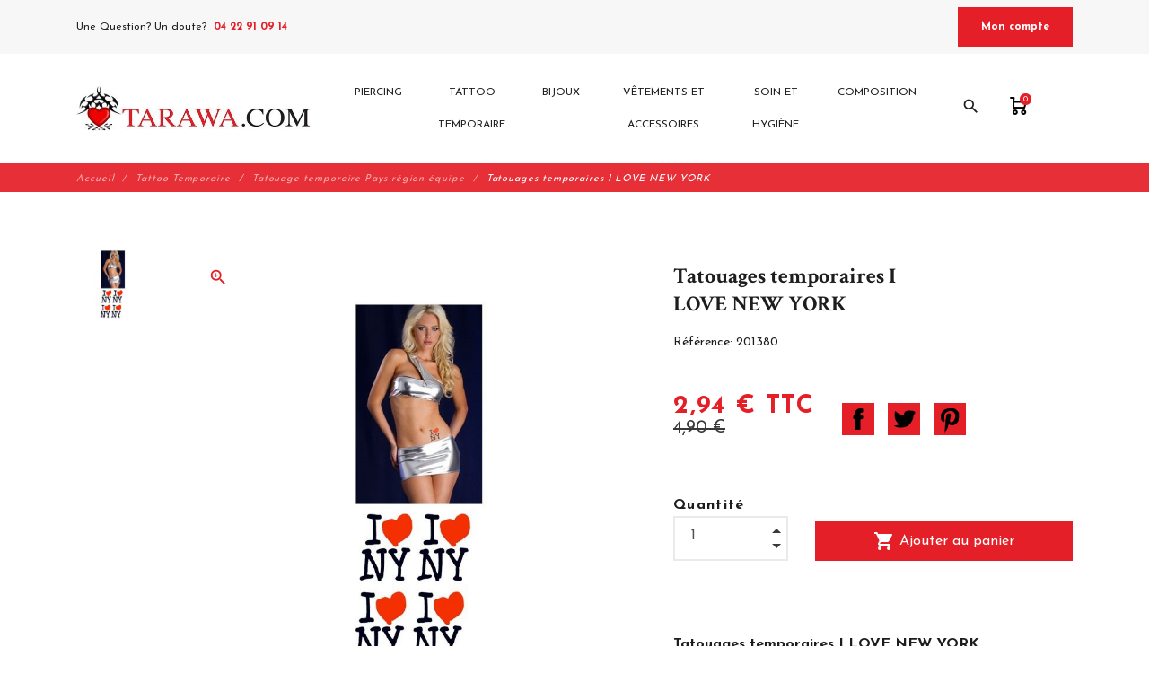

--- FILE ---
content_type: text/html; charset=utf-8
request_url: https://www.tarawa.com/tatouage-temporaire-pays-region-equipe/1832-tatouages-temporaires-i-love-new-york.html
body_size: 17168
content:
<!DOCTYPE html>
<html lang="fr">

    <head>
        <meta charset="utf-8">
        <meta name="viewport" content="width=device-width, initial-scale=1, shrink-to-fit=no">
        
            
    <meta charset="utf-8">


    <meta http-equiv="x-ua-compatible" content="ie=edge">



                <link rel="canonical" href="https://www.tarawa.com/tatouage-temporaire-pays-region-equipe/1832-tatouages-temporaires-i-love-new-york.html">
    
    <title>Tatouages temporaires I LOVE NEW YORK</title>
<script data-keepinline="true">
/* datalayer */
dataLayer = [];
dataLayer.push({"pageCategory":"product","ecommerce":{"currencyCode":"EUR","detail":{"products":[{"name":"Tatouages temporaires I LOVE NEW YORK","id":"1832","price":"2.94","category":"Tatouage temporaire Pays region equipe","price_tax_exc":"2.45"}]}},"userLogged":0,"google_tag_params":{"ecomm_pagetype":"product","ecomm_prodid":"1832","ecomm_totalvalue":2.94,"ecomm_category":"Tatouage temporaire Pays region equipe","ecomm_totalvalue_tax_exc":2.45}});
/* call to GTM Tag */
(function(w,d,s,l,i){w[l]=w[l]||[];w[l].push({'gtm.start':
new Date().getTime(),event:'gtm.js'});var f=d.getElementsByTagName(s)[0],
j=d.createElement(s),dl=l!='dataLayer'?'&l='+l:'';j.async=true;j.src=
'https://www.googletagmanager.com/gtm.js?id='+i+dl;f.parentNode.insertBefore(j,f);
})(window,document,'script','dataLayer','GTM-K3WJHR7');

/* async call to avoid cache system for dynamic data */
dataLayer.push({
  'event': 'datalayer_ready'
});
</script>
    
        
    
    <meta name="description" content="Tatouages temporaires I LOVE NEW YORK.
Planche Modele Tattoo de 14cm * 10.5cm.  .
 ">
    <meta name="keywords" content="">
            
            



    <meta property="og:title" content="Tatouages temporaires I LOVE NEW YORK" />
    <meta property="og:description" content="Tatouages temporaires I LOVE NEW YORK.
Planche Modele Tattoo de 14cm * 10.5cm.  .
 " />
    <meta property="og:url" content="https://www.tarawa.com/tatouage-temporaire-pays-region-equipe/1832-tatouages-temporaires-i-love-new-york.html" />
    <meta property="og:site_name" content="Tarawa.com" />
    
    <meta property="og:type" content="product">
    <meta property="og:image" content="https://www.tarawa.com/11928-large_default/tatouages-temporaires-i-love-new-york.jpg">
    <meta property="product:pretax_price:amount" content="2.449999">
    <meta property="product:pretax_price:currency" content="EUR">
    <meta property="product:price:amount" content="2.94">
    <meta property="product:price:currency" content="EUR">
    


    <meta name="viewport" content="width=device-width, initial-scale=1">



    <link rel="icon" type="image/vnd.microsoft.icon" href="https://www.tarawa.com/img/favicon.ico?1633357222">
    <link rel="shortcut icon" type="image/x-icon" href="https://www.tarawa.com/img/favicon.ico?1633357222">



        <link rel="stylesheet" href="https://www.tarawa.com/themes/fashionseo/assets/cache/theme-2424c278.css" type="text/css" media="all">




    

    <script type="text/javascript">
                    var hiRecaptchaSettings = {"psv":1.7,"siteKey":"6LcedeUUAAAAAMzAtIkS4Vzn_c5lFVPyzRYKO-Tl","theme":"light","size":"normal","version":2,"contact":false,"contactPosition":"bottomright","contactFormSelector":".contact-form form","contactFormPlaceholder":".contact-form .form-fields","contactFormButtonSelector":"[name=\"submitMessage\"]","registration":false,"registrationPosition":"bottomright","registrationFormSelector":"#customer-form","registrationFormButtonSelector":"[data-link-action=\"save-customer\"], [data-link-action=\"register-new-customer\"]","newsletter":true,"newsletterPosition":"bottomright","newsletterFormSelector":".block_newsletter form","newsletterFormPlaceholder":".block_newsletter form > div > div:first","newsletterFormButtonSelector":"[name=\"submitNewsletter\"]","login":false,"loginPosition":"bottomright","loginFormSelector":"#login-form","loginFormPlaceholder":"#login-form > div .forgot-password","loginFormButtonSelector":"#submit-login","passwordReset":false,"passwordResetPosition":"bottomright","passwordResetFormSelector":".forgotten-password","passwordResetFormPlaceholder":".forgotten-password .form-fields","passwordResetFormButtonSelector":".forgotten-password button[name=\"submit\"]","mailAlert":false,"mailAlertPosition":"bottomright","productComment":false,"productCommentPosition":"bottomright","validationUrl":"https:\/\/www.tarawa.com\/module\/hirecaptcha\/validate","verifictionUrl":"https:\/\/www.tarawa.com\/module\/hirecaptcha\/verification","key":"d49ac14c701100d4dbcaaeae20bd962b"};
                    var prestashop = {"cart":{"products":[],"totals":{"total":{"type":"total","label":"Total","amount":0,"value":"0,00\u00a0\u20ac"},"total_including_tax":{"type":"total","label":"Total TTC","amount":0,"value":"0,00\u00a0\u20ac"},"total_excluding_tax":{"type":"total","label":"Total HT :","amount":0,"value":"0,00\u00a0\u20ac"}},"subtotals":{"products":{"type":"products","label":"Sous-total","amount":0,"value":"0,00\u00a0\u20ac"},"discounts":null,"shipping":{"type":"shipping","label":"Livraison","amount":0,"value":""},"tax":null},"products_count":0,"summary_string":"0 articles","vouchers":{"allowed":1,"added":[]},"discounts":[],"minimalPurchase":0,"minimalPurchaseRequired":""},"currency":{"name":"Euro","iso_code":"EUR","iso_code_num":"978","sign":"\u20ac"},"customer":{"lastname":null,"firstname":null,"email":null,"birthday":null,"newsletter":null,"newsletter_date_add":null,"optin":null,"website":null,"company":null,"siret":null,"ape":null,"is_logged":false,"gender":{"type":null,"name":null},"addresses":[]},"language":{"name":"Fran\u00e7ais (French)","iso_code":"fr","locale":"fr-FR","language_code":"fr","is_rtl":"0","date_format_lite":"d\/m\/Y","date_format_full":"d\/m\/Y H:i:s","id":1},"page":{"title":"","canonical":null,"meta":{"title":"Tatouages temporaires I LOVE NEW YORK","description":"Tatouages temporaires I LOVE NEW YORK.\nPlanche Modele\u00a0Tattoo\u00a0de 14cm *\u00a010.5cm.\u00a0 .\n ","keywords":"","robots":"index"},"page_name":"product","body_classes":{"lang-fr":true,"lang-rtl":false,"country-FR":true,"currency-EUR":true,"layout-full-width":true,"page-product":true,"tax-display-enabled":true,"product-id-1832":true,"product-Tatouages temporaires I LOVE NEW YORK":true,"product-id-category-301":true,"product-id-manufacturer-0":true,"product-id-supplier-0":true,"product-available-for-order":true},"admin_notifications":[]},"shop":{"name":"Tarawa.com","logo":"https:\/\/www.tarawa.com\/img\/tarawa-piercing-logo-1633357140.jpg","stores_icon":"https:\/\/www.tarawa.com\/img\/logo_stores.png","favicon":"https:\/\/www.tarawa.com\/img\/favicon.ico"},"urls":{"base_url":"https:\/\/www.tarawa.com\/","current_url":"https:\/\/www.tarawa.com\/tatouage-temporaire-pays-region-equipe\/1832-tatouages-temporaires-i-love-new-york.html","shop_domain_url":"https:\/\/www.tarawa.com","img_ps_url":"https:\/\/www.tarawa.com\/img\/","img_cat_url":"https:\/\/www.tarawa.com\/img\/c\/","img_lang_url":"https:\/\/www.tarawa.com\/img\/l\/","img_prod_url":"https:\/\/www.tarawa.com\/img\/p\/","img_manu_url":"https:\/\/www.tarawa.com\/img\/m\/","img_sup_url":"https:\/\/www.tarawa.com\/img\/su\/","img_ship_url":"https:\/\/www.tarawa.com\/img\/s\/","img_store_url":"https:\/\/www.tarawa.com\/img\/st\/","img_col_url":"https:\/\/www.tarawa.com\/img\/co\/","img_url":"https:\/\/www.tarawa.com\/themes\/fashionseo\/assets\/img\/","css_url":"https:\/\/www.tarawa.com\/themes\/fashionseo\/assets\/css\/","js_url":"https:\/\/www.tarawa.com\/themes\/fashionseo\/assets\/js\/","pic_url":"https:\/\/www.tarawa.com\/upload\/","pages":{"address":"https:\/\/www.tarawa.com\/adresse","addresses":"https:\/\/www.tarawa.com\/adresses","authentication":"https:\/\/www.tarawa.com\/connexion","cart":"https:\/\/www.tarawa.com\/panier","category":"https:\/\/www.tarawa.com\/index.php?controller=category","cms":"https:\/\/www.tarawa.com\/index.php?controller=cms","contact":"https:\/\/www.tarawa.com\/nous-contacter","discount":"https:\/\/www.tarawa.com\/reduction","guest_tracking":"https:\/\/www.tarawa.com\/suivi-commande-invite","history":"https:\/\/www.tarawa.com\/historique-commandes","identity":"https:\/\/www.tarawa.com\/identite","index":"https:\/\/www.tarawa.com\/","my_account":"https:\/\/www.tarawa.com\/mon-compte","order_confirmation":"https:\/\/www.tarawa.com\/confirmation-commande","order_detail":"https:\/\/www.tarawa.com\/index.php?controller=order-detail","order_follow":"https:\/\/www.tarawa.com\/suivi-commande","order":"https:\/\/www.tarawa.com\/commande","order_return":"https:\/\/www.tarawa.com\/index.php?controller=order-return","order_slip":"https:\/\/www.tarawa.com\/avoirs","pagenotfound":"https:\/\/www.tarawa.com\/page-introuvable","password":"https:\/\/www.tarawa.com\/recuperation-mot-de-passe","pdf_invoice":"https:\/\/www.tarawa.com\/index.php?controller=pdf-invoice","pdf_order_return":"https:\/\/www.tarawa.com\/index.php?controller=pdf-order-return","pdf_order_slip":"https:\/\/www.tarawa.com\/index.php?controller=pdf-order-slip","prices_drop":"https:\/\/www.tarawa.com\/promotions","product":"https:\/\/www.tarawa.com\/index.php?controller=product","search":"https:\/\/www.tarawa.com\/recherche","sitemap":"https:\/\/www.tarawa.com\/plan-site","stores":"https:\/\/www.tarawa.com\/magasins","supplier":"https:\/\/www.tarawa.com\/fournisseur","register":"https:\/\/www.tarawa.com\/connexion?create_account=1","order_login":"https:\/\/www.tarawa.com\/commande?login=1"},"alternative_langs":[],"theme_assets":"\/themes\/fashionseo\/assets\/","actions":{"logout":"https:\/\/www.tarawa.com\/?mylogout="},"no_picture_image":{"bySize":{"small_default":{"url":"https:\/\/www.tarawa.com\/img\/p\/fr-default-small_default.jpg","width":98,"height":98},"cart_default":{"url":"https:\/\/www.tarawa.com\/img\/p\/fr-default-cart_default.jpg","width":125,"height":125},"home_default":{"url":"https:\/\/www.tarawa.com\/img\/p\/fr-default-home_default.jpg","width":250,"height":250},"home_large":{"url":"https:\/\/www.tarawa.com\/img\/p\/fr-default-home_large.jpg","width":280,"height":280},"medium_default":{"url":"https:\/\/www.tarawa.com\/img\/p\/fr-default-medium_default.jpg","width":452,"height":452},"large_default":{"url":"https:\/\/www.tarawa.com\/img\/p\/fr-default-large_default.jpg","width":800,"height":800}},"small":{"url":"https:\/\/www.tarawa.com\/img\/p\/fr-default-small_default.jpg","width":98,"height":98},"medium":{"url":"https:\/\/www.tarawa.com\/img\/p\/fr-default-home_large.jpg","width":280,"height":280},"large":{"url":"https:\/\/www.tarawa.com\/img\/p\/fr-default-large_default.jpg","width":800,"height":800},"legend":""}},"configuration":{"display_taxes_label":true,"display_prices_tax_incl":true,"is_catalog":false,"show_prices":true,"opt_in":{"partner":false},"quantity_discount":{"type":"discount","label":"Remise sur prix unitaire"},"voucher_enabled":1,"return_enabled":1},"field_required":[],"breadcrumb":{"links":[{"title":"Accueil","url":"https:\/\/www.tarawa.com\/"},{"title":"Tattoo Temporaire","url":"https:\/\/www.tarawa.com\/4-tattoo-temporaire-de-qualite-made-in-france-duree-de-2-a-5-jours"},{"title":"Tatouage temporaire Pays r\u00e9gion \u00e9quipe","url":"https:\/\/www.tarawa.com\/301-tatouage-temporaire-pays-region-equipe"},{"title":"Tatouages temporaires I LOVE NEW YORK","url":"https:\/\/www.tarawa.com\/tatouage-temporaire-pays-region-equipe\/1832-tatouages-temporaires-i-love-new-york.html"}],"count":4},"link":{"protocol_link":"https:\/\/","protocol_content":"https:\/\/"},"time":1769428299,"static_token":"34ded3335b136cc99c9804c0adca0d6c","token":"d3bdae044e959b70a15334fb9e1cdd2c","debug":false};
                    var psemailsubscription_subscription = "https:\/\/www.tarawa.com\/module\/ps_emailsubscription\/subscription";
                    var seo_editor = {"labels":{"read_more":"Lire plus","read_less":"Lire moins"}};
            </script>



        <!-- https://fonts.gstatic.com is the font file origin -->
    <!-- It may not have the same origin as the CSS file (https://fonts.googleapis.com) -->
    <link rel="preconnect" href="https://fonts.gstatic.com" crossorigin />

    <!-- We use the full link to the CSS file in the rest of the tags -->
    <link rel="preload" as="style"
        href="https://fonts.googleapis.com/css2?family=Material+Icons&amp;family=Josefin+Sans:wght@100;200;300;400;500;600;700;800;900&amp;family=Crimson+Text:wght@100;200;300;400;500;600;700;800;900&display=swap" />

    <link rel="stylesheet"
        href="https://fonts.googleapis.com/css2?family=Material+Icons&amp;family=Josefin+Sans:wght@100;200;300;400;500;600;700;800;900&amp;family=Crimson+Text:wght@100;200;300;400;500;600;700;800;900&display=swap" media="print"
        onload="this.media='all'" />

    <noscript>
        <link rel="stylesheet"
            href="https://fonts.googleapis.com/css2?family=Material+Icons&amp;family=Josefin+Sans:wght@100;200;300;400;500;600;700;800;900&amp;family=Crimson+Text:wght@100;200;300;400;500;600;700;800;900&display=swap" />
    </noscript>

<script src="https://cdn.brevo.com/js/sdk-loader.js" async></script>
<script>
    window.Brevo = window.Brevo || [];
    Brevo.push([
        "init",
        {
            client_key: "4g9bxauzsa029kqayelo859r",
            email_id: "",
        },
    ]);
</script>

    <script src="https://www.google.com/recaptcha/api.js?onload=hirecaptchaOnloadCallback&render=explicit"
            async defer>
    </script>
<script type="text/javascript">
    
        var contactWidget;
        var authWidget;
        var newsletterWidget;
        var loginWidget;
        var passwordWidget;
        var mailalertWidget;
        var productcommentWidget;
        var hirecaptchaOnloadCallback = function() {
            if(hiRecaptchaSettings.contact) {
                var contactCaptchaCounter = 0;
                var contactCaptchaInterval = setInterval(function() {
                    contactCaptchaCounter++;
                    if ($('#hi_recaptcha_contact').length > 0) {
                        clearInterval(contactCaptchaInterval);

                        contactWidget = grecaptcha.render('hi_recaptcha_contact', {
                            sitekey: hiRecaptchaSettings.siteKey,
                            theme: hiRecaptchaSettings.theme,
                            size: hiRecaptchaSettings.size,
                            callback: hiRecaptcha.onSubmitContact,
                            badge: hiRecaptchaSettings.contactPosition
                        });
                    } else if (contactCaptchaCounter >= 20) {
                        // stop the loop after 20 attempts
                        clearInterval(contactCaptchaInterval);
                    }
                }, 200);
            }
            if (hiRecaptchaSettings.registration) {
                var authCaptchaCounter = 0;
                var authCaptchaInterval = setInterval(function() {
                    authCaptchaCounter++;
                    if ($('#hi_recaptcha_auth').length > 0) {
                        clearInterval(authCaptchaInterval);

                        authWidget = grecaptcha.render('hi_recaptcha_auth', {
                            sitekey: hiRecaptchaSettings.siteKey,
                            theme: hiRecaptchaSettings.theme,
                            size: hiRecaptchaSettings.size,
                            callback: hiRecaptcha.onSubmitRegistration,
                            badge: hiRecaptchaSettings.registrationPosition
                        });
                    } else if (authCaptchaInterval >= 20) {
                        // stop the loop after 20 attempts
                        clearInterval(authCaptchaInterval);
                    }
                }, 200);
            }
            if (hiRecaptchaSettings.newsletter) {
                var newsletterCaptchaCounter = 0;
                var newsletterCaptchaInterval = setInterval(function() {
                    newsletterCaptchaCounter++;

                    if ($('#hi_recaptcha_newsletter').length > 0) {
                        clearInterval(newsletterCaptchaInterval);

                        newsletterWidget = grecaptcha.render('hi_recaptcha_newsletter', {
                            sitekey: hiRecaptchaSettings.siteKey,
                            theme: hiRecaptchaSettings.theme,
                            size: hiRecaptchaSettings.size,
                            callback: hiRecaptcha.onSubmitNewsletter,
                            badge: hiRecaptchaSettings.newsletterPosition
                        });
                    } else if (newsletterCaptchaCounter >= 20) {
                        clearInterval(newsletterCaptchaInterval);
                    }
                }, 200);
            }
            if (hiRecaptchaSettings.login) {
                var loginCaptchaCounter = 0;
                var loginCaptchaInterval = setInterval(function() {
                    loginCaptchaCounter++;

                    if ($('#authentication #hi_recaptcha_login').length > 0) {
                        clearInterval(loginCaptchaInterval);

                        loginWidget = grecaptcha.render('hi_recaptcha_login', {
                            sitekey: hiRecaptchaSettings.siteKey,
                            theme: hiRecaptchaSettings.theme,
                            size: hiRecaptchaSettings.size,
                            callback: hiRecaptcha.onSubmitLogin,
                            badge: hiRecaptchaSettings.loginPosition
                        });
                    } else if (loginCaptchaCounter >= 20) {
                        clearInterval(loginCaptchaInterval);
                    }
                }, 200);
            }
            if (hiRecaptchaSettings.passwordReset) {
                var passwordCaptchaCounter = 0;
                var passwordCaptchaInterval = setInterval(function() {
                    passwordCaptchaCounter++;

                    if ($('#password #hi_recaptcha_password').length > 0) {
                        clearInterval(passwordCaptchaInterval);

                        passwordWidget = grecaptcha.render('hi_recaptcha_password', {
                            sitekey: hiRecaptchaSettings.siteKey,
                            theme: hiRecaptchaSettings.theme,
                            size: hiRecaptchaSettings.size,
                            callback: hiRecaptcha.onSubmitPassword,
                            badge: hiRecaptchaSettings.passwordResetPosition
                        });
                    } else if (passwordCaptchaCounter >= 20) {
                        clearInterval(passwordCaptchaInterval);
                    }
                }, 200);
                
            }
            if (hiRecaptchaSettings.mailAlert) {
                var mailalertCaptchaCounter = 0;
                var mailalertCaptchaInterval = setInterval(function() {
                    mailalertCaptchaCounter++;

                    if (($('.js-mailalert').length > 0 || $('#mailalert_link').length > 0) && $('#hi_recaptcha_mailalert').length > 0) {
                        clearInterval(mailalertCaptchaInterval);

                        if (hiRecaptchaSettings.version == 2 && hiRecaptchaSettings.size == 'invisible') {
                            mailalertWidget = grecaptcha.render('hi_recaptcha_mailalert', {
                                sitekey: hiRecaptchaSettings.siteKey,
                                theme: hiRecaptchaSettings.theme,
                                size: hiRecaptchaSettings.size,
                                callback: validateMailAlertForm,
                                badge: hiRecaptchaSettings.mailAlertPosition
                            });
                        } else {
                            mailalertWidget = grecaptcha.render('hi_recaptcha_mailalert', {
                                sitekey: hiRecaptchaSettings.siteKey,
                                theme: hiRecaptchaSettings.theme,
                                size: hiRecaptchaSettings.size,
                                badge: hiRecaptchaSettings.mailAlertPosition
                            });
                        }
                    } else if (mailalertCaptchaCounter >= 20) {
                        clearInterval(mailalertCaptchaInterval);
                    }
                }, 200);
            }
            if (hiRecaptchaSettings.productComment) {
                var commentCaptchaCounter = 0;
                var commentCaptchaInterval = setInterval(function() {
                    commentCaptchaCounter++;

                    if ($('#post-product-comment-form').length > 0 || $('#id_new_comment_form').length > 0) {
                        clearInterval(commentCaptchaInterval);

                        if (hiRecaptchaSettings.version == 2 && hiRecaptchaSettings.size == 'invisible') {
                            productcommentWidget = grecaptcha.render('hi_recaptcha_productcomment', {
                                sitekey: hiRecaptchaSettings.siteKey,
                                theme: hiRecaptchaSettings.theme,
                                size: hiRecaptchaSettings.size,
                                callback: validateProductcommentForm,
                                badge: hiRecaptchaSettings.productCommentPosition
                            });
                        } else {
                            productcommentWidget = grecaptcha.render('hi_recaptcha_productcomment', {
                                sitekey: hiRecaptchaSettings.siteKey,
                                theme: hiRecaptchaSettings.theme,
                                size: hiRecaptchaSettings.size,
                                badge: hiRecaptchaSettings.productCommentPosition
                            });
                        }
                    } else if (commentCaptchaCounter >= 20) {
                        clearInterval(commentCaptchaInterval);
                    }
                }, 200);
            }

            // init custom reCAPTCHA'
            grecaptcha.ready(function() {
                var $customReCaptchas = $('.hi-recaptcha-custom');
                if ($customReCaptchas.length > 0) {
                    $customReCaptchas.each(function(){
                        let $id = $(this).attr('id');
                        let idForm = $(this).attr('data-id-form');

                        window[idForm] = grecaptcha.render($id, {
                            sitekey: hiRecaptchaSettings.siteKey,
                            theme: hiRecaptchaSettings.theme,
                            size: hiRecaptchaSettings.size,
                            callback: hiRecaptcha.validateCustomForm(idForm),
                        });
                    });
                }
            });
        };

        var hirecaptchaOnloadCallback3 = function() {
            if(hiRecaptchaSettings.contact) {
                var contactCaptchaCounter = 0;
                var contactCaptchaInterval = setInterval(function() {
                    contactCaptchaCounter++;

                    if ($('#hi_recaptcha_contact').length > 0) {
                        clearInterval(contactCaptchaInterval);

                        contactWidget = grecaptcha.render('hi_recaptcha_contact', {
                            sitekey: hiRecaptchaSettings.siteKey,
                            theme: hiRecaptchaSettings.theme,
                            size: 'invisible',
                            badge: hiRecaptchaSettings.contactPosition
                        });
                    } else if (contactCaptchaCounter >= 20) {
                        clearInterval(contactCaptchaInterval);
                    }
                }, 200);
            }
            if (hiRecaptchaSettings.registration) {
                var authCaptchaCounter = 0;
                var authCaptchaInterval = setInterval(function() {
                    authCaptchaCounter++;

                    if ($('#hi_recaptcha_auth').length > 0) {
                        clearInterval(authCaptchaInterval);

                        authWidget = grecaptcha.render('hi_recaptcha_auth', {
                            sitekey: hiRecaptchaSettings.siteKey,
                            theme: hiRecaptchaSettings.theme,
                            size: 'invisible',
                            badge: hiRecaptchaSettings.registrationPosition
                        });
                    } else if (authCaptchaCounter >= 20) {
                        clearInterval(authCaptchaInterval);
                    }
                }, 200);
            }
            if (hiRecaptchaSettings.newsletter) {
                var newsletterCaptchaCounter = 0;
                var newsletterCaptchaInterval = setInterval(function() {
                    newsletterCaptchaCounter++;

                    if ($('#hi_recaptcha_newsletter').length > 0) {
                        clearInterval(newsletterCaptchaInterval);

                        newsletterWidget = grecaptcha.render('hi_recaptcha_newsletter', {
                            sitekey: hiRecaptchaSettings.siteKey,
                            theme: hiRecaptchaSettings.theme,
                            size: 'invisible',
                            badge: hiRecaptchaSettings.newsletterPosition
                        });
                    } else if (newsletterCaptchaCounter >= 20) {
                        clearInterval(newsletterCaptchaInterval);
                    }
                }, 200);
            }
            if (hiRecaptchaSettings.login) {
                var loginCaptchaCounter = 0;
                var loginCaptchaInterval = setInterval(function() {
                    loginCaptchaCounter++;

                    if ($('#authentication #hi_recaptcha_login').length > 0) {
                        clearInterval(loginCaptchaInterval);

                        loginWidget = grecaptcha.render('hi_recaptcha_login', {
                            sitekey: hiRecaptchaSettings.siteKey,
                            theme: hiRecaptchaSettings.theme,
                            size: 'invisible',
                            badge: hiRecaptchaSettings.loginPosition
                        });
                    } else if (loginCaptchaCounter >= 20) {
                        clearInterval(loginCaptchaInterval);
                    }
                }, 200);
            }
            if (hiRecaptchaSettings.passwordReset) {
                var passwordCaptchaCounter = 0;
                var passwordCaptchaInterval = setInterval(function() {
                    passwordCaptchaCounter++;

                    if ($('#password #hi_recaptcha_password').length > 0) {
                        clearInterval(passwordCaptchaInterval);

                        passwordWidget = grecaptcha.render('hi_recaptcha_password', {
                            sitekey: hiRecaptchaSettings.siteKey,
                            theme: hiRecaptchaSettings.theme,
                            size: 'invisible',
                            badge: hiRecaptchaSettings.passwordResetPosition
                        });
                    } else if (passwordCaptchaCounter >= 20) {
                        clearInterval(passwordCaptchaInterval);
                    }
                }, 200);
            }
            if (hiRecaptchaSettings.mailAlert) {
                var mailalertCaptchaCounter = 0;
                var mailalertCaptchaInterval = setInterval(function() {
                    mailalertCaptchaCounter++;

                    if ($('.js-mailalert').length > 0 || $('#mailalert_link').length > 0) {
                        clearInterval(mailalertCaptchaInterval);

                        mailalertWidget = grecaptcha.render('hi_recaptcha_mailalert', {
                            sitekey: hiRecaptchaSettings.siteKey,
                            theme: hiRecaptchaSettings.theme,
                            size: 'invisible',
                            badge: hiRecaptchaSettings.mailAlertPosition
                        });
                    } else if (mailalertCaptchaCounter >= 20) {
                        clearInterval(mailalertCaptchaInterval);
                    }
                }, 200);
            }
            if (hiRecaptchaSettings.productComment) {
                var commentCaptchaCounter = 0;
                var commentCaptchaInterval = setInterval(function() {
                    commentCaptchaCounter++;

                    if ($('#post-product-comment-form').length > 0 || $('#id_new_comment_form').length > 0) {
                        clearInterval(commentCaptchaInterval);

                        productcommentWidget = grecaptcha.render('hi_recaptcha_productcomment', {
                            sitekey: hiRecaptchaSettings.siteKey,
                            theme: hiRecaptchaSettings.theme,
                            size: 'invisible',
                            badge: hiRecaptchaSettings.productCommentPosition
                        });
                    } else if (commentCaptchaCounter >= 200) {
                        clearInterval(commentCaptchaInterval);
                    }
                }, 200);
            }
        };
    
</script>
<script>
    var pluginData = pluginData ? pluginData : { };
    pluginData['lp'] = pluginData['lp'] ? pluginData['lp'] : { };
    pluginData['lp'].translation = {
        error: {
                carrierNotFound: "Impossible de trouver le transporteur",
                couldNotSelectPoint: "Erreur lors de la sélection du transporteur"
        },
        text: {
                chooseParcelPoint: "Choisir ce point de retrait",
                closeMap: "Fermer la carte",
                closedLabel: "Fermé      ",
        },
        distance: "à %s km",
    }
    pluginData['lp'].mapLogoImageUrl = "https://resource.boxtal.com/images/boxtal-maps.svg";
    pluginData['lp'].mapLogoHrefUrl = "https://www.boxtal.com";
    pluginData['lp'].ajaxUrl = "https://www.tarawa.com/module/laposteproexpeditions/ajax";
    pluginData['lp'].token = "34ded3335b136cc99c9804c0adca0d6c";
</script>





    
        <!-- Global site tag (gtag.js) - Google Analytics -->
        <link rel="preconnect" href="https://www.googletagmanager.com" crossorigin />
        <script async src="https://www.googletagmanager.com/gtag/js?id=G-HKK2V50KE7">
        </script>
        <script>
            window.dataLayer = window.dataLayer || [];
            function gtag(){dataLayer.push(arguments);}
            gtag('js', new Date());
            gtag('config', "G-HKK2V50KE7");
        </script>
    

    
        <!-- Facebook Pixel Code -->
        <link rel="preconnect" href="https://connect.facebook.net" crossorigin />
        <script>
        !function(f,b,e,v,n,t,s)
        {if(f.fbq)return;n=f.fbq=function(){n.callMethod?
        n.callMethod.apply(n,arguments):n.queue.push(arguments)};
        if(!f._fbq)f._fbq=n;n.push=n;n.loaded=!0;n.version='2.0';
        n.queue=[];t=b.createElement(e);t.async=!0;
        t.src=v;s=b.getElementsByTagName(e)[0];
        s.parentNode.insertBefore(t,s)}(window, document,'script',
        'https://connect.facebook.net/en_US/fbevents.js');
        fbq('init', "808048186673655");
        fbq('track', 'PageView');
        </script>
        <noscript><img height="1" width="1" style="display:none"
                src="https://www.facebook.com/tr?id=808048186673655&ev=PageView&noscript=1" /></noscript>
        <!-- End Facebook Pixel Code -->
    
    <meta name="google-site-verification" content="DdfDkBzfLftXdTk9enAtkMslCAEZR8xXuAfGyh7SLGQ" />
        
    </head>

    <body id="product" class="lang-fr country-fr currency-eur layout-full-width page-product tax-display-enabled product-id-1832 product-tatouages-temporaires-i-love-new-york product-id-category-301 product-id-manufacturer-0 product-id-supplier-0 product-available-for-order">
        
            <!-- Google Tag Manager (noscript) -->
<noscript><iframe src="https://www.googletagmanager.com/ns.html?id=GTM-K3WJHR7&nojscript=true"
height="0" width="0" style="display:none;visibility:hidden"></iframe></noscript>
<!-- End Google Tag Manager (noscript) -->
        
        <header id="header">
            
                

    <div class="header-banner">
        
    </div>



    <div class="kl-head-top kl-no-mobile ">
        <nav class="navbar navbar-light kl-topbar">
            <div class="container">
                <ul class="kl-contact-top mr-auto">
                    <li>
                                                    Une Question? Un doute?
                                            </li>
                                            <li class="ml-1">
                            <span class="kl-tel-top-header">
                                <a href="tel:04 22 91 09 14">04 22 91 09 14</a>
                            </span>
                        </li>
                                    </ul>

                <ul class="kl-translate-top ml-auto">
                    
<li>
            <span data-obf="aHR0cHM6Ly93d3cudGFyYXdhLmNvbS9tb24tY29tcHRl" title="Déconnexion"
            class="kl-btn-compte hvr-shutter-out-horizontal">Mon compte</span>
    </li>

                </ul>
            </div>
        </nav>
    </div>



    <nav class="navbar navbar-expand-lg navbar-light kl-nav-menu sticky_menu">
        <div class="container">
            <a class="navbar-brand" href="https://www.tarawa.com/" aria-label="Tarawa.com">
                                    <img src="https://www.tarawa.com/modules/seoprestathemeditor/views/img/logo/1/tarawa-logo-1487596664.jpg" alt="Tarawa.com" class="d-none d-md d-xl-block"
                        loading="lazy" height="50">
                            </a>

            <div class="col row">
                <div class="col-md-10">
                    <script>
    var current_page = "product";
</script>
<!-- Mobile Header -->
<div class="wsmobileheader clearfix">
    <a id="wsnavtoggle" class="wsanimated-arrow"><span></span></a>
    <div class="mobile-logo-container">
        <a href="https://www.tarawa.com/" aria-label="Tarawa.com">
                            <img src="https://www.tarawa.com/modules/seoprestathemeditor/views/img/logo/1/tarawa-logo-1487596664.jpg" height="50" alt="Tarawa.com" loading="lazy" />
                    </a>
    </div>
    <div class="wssearch clearfix">
        <i class="material-icons">search</i>
        <div class="wssearchform clearfix">
            <form method="get" action="//www.tarawa.com/recherche">
                <input type="hidden" id="searchInput" name="controller" value="search">
                <input type="search" name="s" value=""
                    placeholder="Rechercher"
                    aria-label="Rechercher">
            </form>
        </div>
    </div>
</div>

<div class="headerfull">
    <div class="wsmain clearfix">
        <nav class="wsmenu clearfix">
            <ul class="wsmenu-list">
                                                                                        

    <li aria-haspopup="true"><a target="_self" href="https://www.tarawa.com/3-piercing" class="navtext"><span></span>
            <span>Piercing</span></a>
    
                                
            <ul class="sub-menu">
                            

    <li aria-haspopup="true">
                    <span class="obs" target="_self" data-obf="aHR0cHM6Ly93d3cudGFyYXdhLmNvbS85LXBpZXJjaW5nLW5vbWJyaWw="> Piercing Nombril </span>
            
                                
                
</li>


<!-- Closing -->
                            

    <li aria-haspopup="true">
                    <span class="obs" target="_self" data-obf="aHR0cHM6Ly93d3cudGFyYXdhLmNvbS8xMy1waWVyY2luZy1sZXZyZS1sYWJyZXQ="> Piercing Lèvre / Labret </span>
            
                                
                
</li>


<!-- Closing -->
                            

    <li aria-haspopup="true">
                    <span class="obs" target="_self" data-obf="aHR0cHM6Ly93d3cudGFyYXdhLmNvbS8xMC1waWVyY2luZy1vcmVpbGxlcy10cmFndXMtaW5kdXN0cmllbC1jYXJ0aWxhZ2U="> Piercing Oreilles </span>
            
                                
                
</li>


<!-- Closing -->
                            

    <li aria-haspopup="true">
                    <span class="obs" target="_self" data-obf="aHR0cHM6Ly93d3cudGFyYXdhLmNvbS8zMS10dW5uZWxzLXBsdWdzLWV4cGFuZGVycw=="> Tunnels / Plugs / Expanders </span>
            
                                
                
</li>


<!-- Closing -->
                            

    <li aria-haspopup="true">
                    <span class="obs" target="_self" data-obf="aHR0cHM6Ly93d3cudGFyYXdhLmNvbS8xMS1waWVyY2luZy1hcmNhZGU="> Piercing Arcade </span>
            
                                
                
</li>


<!-- Closing -->
                            

    <li aria-haspopup="true">
                    <span class="obs" target="_self" data-obf="aHR0cHM6Ly93d3cudGFyYXdhLmNvbS8xMi1waWVyY2luZy1uZXo="> Piercing nez </span>
            
                                
                
</li>


<!-- Closing -->
                            

    <li aria-haspopup="true">
                    <span class="obs" target="_self" data-obf="aHR0cHM6Ly93d3cudGFyYXdhLmNvbS8xNC1waWVyY2luZy1sYW5ndWU="> Piercing Langue </span>
            
                                
                
</li>


<!-- Closing -->
                            

    <li aria-haspopup="true">
                    <span class="obs" target="_self" data-obf="aHR0cHM6Ly93d3cudGFyYXdhLmNvbS8xNS1waWVyY2luZy10ZXRvbg=="> Piercing Teton </span>
            
                                
                
</li>


<!-- Closing -->
                            

    <li aria-haspopup="true">
                    <span class="obs" target="_self" data-obf="aHR0cHM6Ly93d3cudGFyYXdhLmNvbS8xNi1waWVyY2luZy1pbnRpbWUtZ2VuaXRhbA=="> Piercing Intime génital </span>
            
                                
                
</li>


<!-- Closing -->
                            

    <li aria-haspopup="true">
                    <span class="obs" target="_self" data-obf="aHR0cHM6Ly93d3cudGFyYXdhLmNvbS8yMC1mYXV4LXBpZXJjaW5n"> Faux Piercing </span>
            
                                
                
</li>


<!-- Closing -->
                            

    <li aria-haspopup="true">
                    <span class="obs" target="_self" data-obf="aHR0cHM6Ly93d3cudGFyYXdhLmNvbS8xNy1waWVyY2luZy1taWNyb2Rlcm1hbC1pbXBsYW50LXN1cmZhY2U="> Microdermal </span>
            
                                
                
</li>


<!-- Closing -->
                            

    <li aria-haspopup="true">
                    <span class="obs" target="_self" data-obf="aHR0cHM6Ly93d3cudGFyYXdhLmNvbS8xOC1hY2Nlc3NvaXJlcy1waWVyY2luZy1iaWxsZS1iYXJyZQ=="> Accessoires piercing </span>
            
                                
                
</li>


<!-- Closing -->
                            

    <li aria-haspopup="true">
                    <span class="obs" target="_self" data-obf="aHR0cHM6Ly93d3cudGFyYXdhLmNvbS8xOS1hbm5lYXV4LXNwaXJhbGUtZGUtcGllcmNpbmc="> anneaux spirale de piercing </span>
            
                                
                
</li>


<!-- Closing -->
                    </ul>
    
</li>


<!-- Closing -->
                                                                                                

    <li aria-haspopup="true"><a target="_self" href="https://www.tarawa.com/4-tattoo-temporaire-de-qualite-made-in-france-duree-de-2-a-5-jours" class="navtext"><span></span>
            <span>Tattoo Temporaire</span></a>
    
                                
                
</li>


<!-- Closing -->
                                                                                                

    <li aria-haspopup="true"><a target="_self" href="https://www.tarawa.com/6-bijoux" class="navtext"><span></span>
            <span>Bijoux</span></a>
    
                                
            <ul class="sub-menu">
                            

    <li aria-haspopup="true">
                    <span class="obs" target="_self" data-obf="aHR0cHM6Ly93d3cudGFyYXdhLmNvbS82My1iYWd1ZXM="> Bagues </span>
            
                                
                
</li>


<!-- Closing -->
                            

    <li aria-haspopup="true">
                    <span class="obs" target="_self" data-obf="aHR0cHM6Ly93d3cudGFyYXdhLmNvbS81MTQtYmFndWVzLWQtb3JlaWxsZXM="> Bagues d&#039;oreilles </span>
            
                                
                
</li>


<!-- Closing -->
                            

    <li aria-haspopup="true">
                    <span class="obs" target="_self" data-obf="aHR0cHM6Ly93d3cudGFyYXdhLmNvbS80Ny1ib3VjbGVzLWQtb3JlaWxsZXM="> Boucles d&#039;oreilles </span>
            
                                
                
</li>


<!-- Closing -->
                            

    <li aria-haspopup="true">
                    <span class="obs" target="_self" data-obf="aHR0cHM6Ly93d3cudGFyYXdhLmNvbS8xMDItYnJhY2VsZXRz"> Bracelets </span>
            
                                
                
</li>


<!-- Closing -->
                            

    <li aria-haspopup="true">
                    <span class="obs" target="_self" data-obf="aHR0cHM6Ly93d3cudGFyYXdhLmNvbS81MDEtY2hhaW5lcy1kZS1jaGV2aWxsZXM="> Chaines de chevilles </span>
            
                                
                
</li>


<!-- Closing -->
                            

    <li aria-haspopup="true">
                    <span class="obs" target="_self" data-obf="aHR0cHM6Ly93d3cudGFyYXdhLmNvbS8xMDktY2hhaW5lcy1kZS10YWlsbGU="> Chaines de taille </span>
            
                                
                
</li>


<!-- Closing -->
                            

    <li aria-haspopup="true">
                    <span class="obs" target="_self" data-obf="aHR0cHM6Ly93d3cudGFyYXdhLmNvbS8xMDUtY29sbGllcnMtaW5veHlkYWJsZS1ob21tZS1mZW1tZQ=="> Colliers </span>
            
                                
                
</li>


<!-- Closing -->
                            

    <li aria-haspopup="true">
                    <span class="obs" target="_self" data-obf="aHR0cHM6Ly93d3cudGFyYXdhLmNvbS82OC1wZW5kZW50aWZz"> Pendentifs </span>
            
                                
                
</li>


<!-- Closing -->
                    </ul>
    
</li>


<!-- Closing -->
                                                                                                

    <li aria-haspopup="true"><a target="_self" href="https://www.tarawa.com/7-vetements-et-accessoires" class="navtext"><span></span>
            <span>Vêtements et accessoires</span></a>
    
                                
                
</li>


<!-- Closing -->
                                                                                                

    <li aria-haspopup="true"><a target="_self" href="https://www.tarawa.com/371-soin-et-hygiene" class="navtext"><span></span>
            <span>Soin et hygiène</span></a>
    
                                
                
</li>


<!-- Closing -->
                                                                                                

    <li aria-haspopup="true"><a target="_self" href="https://www.tarawa.com/520-composition" class="navtext"><span></span>
            <span>Composition</span></a>
    
                                
            <ul class="sub-menu">
                            

    <li aria-haspopup="true">
                    <span class="obs" target="_self" data-obf="aHR0cHM6Ly93d3cudGFyYXdhLmNvbS81MjEtY29tcG9zaXRpb24tZG9yZQ=="> Composition doré </span>
            
                                
                
</li>


<!-- Closing -->
                            

    <li aria-haspopup="true">
                    <span class="obs" target="_self" data-obf="aHR0cHM6Ly93d3cudGFyYXdhLmNvbS81MjItY29tcG9zaXRpb24tYXJnZW50ZQ=="> Composition argenté </span>
            
                                
                
</li>


<!-- Closing -->
                    </ul>
    
</li>


<!-- Closing -->
                                            
                                        
                                        
                                        <li aria-haspopup="true" class="d-xl-none">
                        <a href="https://www.tarawa.com/panier?action=show" class="navtext">
                            <span></span>
                            <span>
                                <i class="material-icons">shopping_cart</i> Panier (<small
                                    class="cart-products-count">0</small>)
                            </span>
                        </a>
                    </li>

                                        <li aria-haspopup="true" class="d-xl-none">
                        <a href="https://www.tarawa.com/mon-compte" class="navtext">
                            <span></span>
                            <span> <i class="material-icons">person</i>
                                Votre compte</span>
                        </a>
                    </li>
                            </ul>
        </nav>
    </div>
</div><!-- Mobile Header -->

                </div>

                <div class="col-auto cart-search">
                    <div class="row">
                                                <div class="col-auto"><!-- Block search module TOP -->

<!-- Modal -->
<div aria-haspopup="true" class="d-none d-xl-block">
    <a id="actionShowSearchBar" href="#" class="pull-right hidden-lg-down"><i class="material-icons">search</i></a>
</div>
<div class="modal fade" id="searchModal" tabindex="-1" role="dialog" aria-labelledby="exampleModalLabel"
    aria-hidden="true">
    <div class="modal-dialog" role="document">
        <div class="modal-content">
            <div class="modal-header">
                <div class="col logo">
                                            <img src="https://www.tarawa.com/modules/seoprestathemeditor/views/img/logo/1/tarawa-logo-1487596664.jpg" alt="Tarawa.com" loading="lazy">
                                    </div>
                <button type="button" class="close" data-dismiss="modal"
                    aria-label="Fermer">
                    <span aria-hidden="true">&times;</span>
                </button>
            </div>
            <div class="modal-body">
                <div id="search_widget" data-search-controller-url="//www.tarawa.com/recherche">
    <form method="get" action="//www.tarawa.com/recherche">
        <div class="row">
            <div class="col-12 col-sm-10">
                <input type="hidden" id="searchInput" name="controller" value="search">
                <input type="search" class="form-control" name="s" value=""
                    placeholder="Rechercher"
                    aria-label="Rechercher">
            </div>
                            <div class="ajax_render_list"></div>
                        <div class="col-12 col-sm-2 text-center mt-2 mt-sm-0">
                <button type="submit" class="btn btn-general-bg btn-general-color">
                    <i class="material-icons">search</i> <span>Rechercher</span>
                </button>
            </div>
        </div>
    </form>
</div>
            </div>
        </div>
    </div>
</div>
<!-- /Block search module TOP -->
</div>
                                                <div class="col-auto"><div class="blockcart d-none d-xl-block cart-preview inactive"
    data-refresh-url="//www.tarawa.com/module/ps_shoppingcart/ajax" aria-haspopup="true" class="d-none d-xl-block">
    <a href="//www.tarawa.com/panier?action=show" class="kl-link-choice">
        <div class="kl-choice"><span class="cart-products-count-2">0</span></div>
    </a>
</div>
</div>
                    </div>
                </div>
            </div>
        </div>
    </nav>
    

            

            
                
    <aside id="notifications">
        <div class="container">
            
            
            
                    </div>
    </aside>
            
            
                
<section class="kl-hero-listing kl-first-block">
            <div class="kl-breadcrumb">
            <div class="container">
                <div class="row">
                    <ul class="col" itemscope itemtype="https://schema.org/BreadcrumbList">
                                                    
                                <li itemprop="itemListElement" itemscope itemtype="https://schema.org/ListItem">
                                                                            <a itemprop="item" href="https://www.tarawa.com/">
                                            <span itemprop="name">Accueil</span>
                                        </a>
                                                                        <meta itemprop="position" content="1">
                                </li>
                            
                                                    
                                <li itemprop="itemListElement" itemscope itemtype="https://schema.org/ListItem">
                                                                            <a itemprop="item" href="https://www.tarawa.com/4-tattoo-temporaire-de-qualite-made-in-france-duree-de-2-a-5-jours">
                                            <span itemprop="name">Tattoo Temporaire</span>
                                        </a>
                                                                        <meta itemprop="position" content="2">
                                </li>
                            
                                                    
                                <li itemprop="itemListElement" itemscope itemtype="https://schema.org/ListItem">
                                                                            <a itemprop="item" href="https://www.tarawa.com/301-tatouage-temporaire-pays-region-equipe">
                                            <span itemprop="name">Tatouage temporaire Pays région équipe</span>
                                        </a>
                                                                        <meta itemprop="position" content="3">
                                </li>
                            
                                                    
                                <li itemprop="itemListElement" itemscope itemtype="https://schema.org/ListItem">
                                                                            <span itemprop="name">Tatouages temporaires I LOVE NEW YORK</span>
                                                                        <meta itemprop="position" content="4">
                                </li>
                            
                                            </ul>
                </div>
            </div>
        </div>
    </section>
            

            
        </header>
        
        
                    

                    
    <div id="content-wrapper">
        
        

        <div itemprop="offers" itemtype="https://schema.org/Offer" itemscope>
        <link itemprop="url" href="https://www.tarawa.com/tatouage-temporaire-pays-region-equipe/1832-tatouages-temporaires-i-love-new-york.html" />
                    <meta itemprop="priceCurrency" content="EUR" />
        
        <meta itemprop="price" content="2.94" />
                <meta itemprop="priceValidUntil" content="2027-01-26 12:51:39" />
    </div>

        <section id="main" itemscope itemtype="https://schema.org/Product">
        <meta itemprop="url" content="https://www.tarawa.com/tatouage-temporaire-pays-region-equipe/1832-tatouages-temporaires-i-love-new-york.html">
                <meta itemprop="sku" content="201380">
        <section class="kl-header-product">
            <div class="container">
                <div class="row">
                    
                        <div class="col-12 col-lg-7">
                            <div class="row">
                                <div class="col">
                                    <div class="kl-product--item kl-product-list-left">
                                        
                                                

<div class="js-qv-mask mask">
    <ul class="product-images js-qv-product-images">

        
            <li class="thumb-container">
                <img class="thumb js-thumb  selected "
                    data-image-medium-src="https://www.tarawa.com/11928-medium_default/tatouages-temporaires-i-love-new-york.jpg"
                    data-image-large-src="https://www.tarawa.com/11928-large_default/tatouages-temporaires-i-love-new-york.jpg"
                    src="https://www.tarawa.com/11928-small_default/tatouages-temporaires-i-love-new-york.jpg"
                     alt="Tatouages temporaires I LOVE NEW YORK" title="Tatouages temporaires I LOVE NEW YORK"
                     width="78" itemprop="image">
            </li>
            </ul>
</div>



                                        
                                    </div>
                                </div>
                                <div class="col-12 col-xl-10">
                                    <div class="kl-product-single">
                                        <div class="kl-product-single--item">

                                            
                                                <img class="js-qv-product-cover img-fluid"
                                                    src="https://www.tarawa.com/11928-large_default/tatouages-temporaires-i-love-new-york.jpg"                                                     alt="Tatouages temporaires I LOVE NEW YORK" title="Tatouages temporaires I LOVE NEW YORK"  itemprop="image"
                                                    loading="lazy">
                                            
                                            
                                                <span class="kl-tag kl-zoom show-productmodal"
                                                    data-src="https://www.tarawa.com/11928-large_default/tatouages-temporaires-i-love-new-york.jpg">
                                                    <i class="material-icons">zoom_in</i>
                                                </span>
                                                                                                                                                        <span
                                                        class="kl-tag kl-discount">-40%</span>
                                                                                            
                                        </div>

                                    </div>
                                </div>
                            </div>
                        </div>

                        <!--description produit-->
                        <div class="kl-details-product col-lg-5 ">
                            <div class="row mb-5">
                                <div class="col-8 d-flex align-items-center oredre-sm-first order-last">
                                    <div>

                                        
                                            <h1 itemprop="name">Tatouages temporaires I LOVE NEW YORK</h1>
                                        
                                        
                                            <ul class="kl-desc" id="product-details" data-product="{&quot;id_shop_default&quot;:&quot;1&quot;,&quot;id_manufacturer&quot;:&quot;0&quot;,&quot;id_supplier&quot;:&quot;0&quot;,&quot;reference&quot;:&quot;201380&quot;,&quot;is_virtual&quot;:&quot;0&quot;,&quot;delivery_in_stock&quot;:&quot;&quot;,&quot;delivery_out_stock&quot;:&quot;&quot;,&quot;id_category_default&quot;:&quot;301&quot;,&quot;on_sale&quot;:&quot;0&quot;,&quot;online_only&quot;:&quot;0&quot;,&quot;ecotax&quot;:0,&quot;minimal_quantity&quot;:&quot;1&quot;,&quot;low_stock_threshold&quot;:null,&quot;low_stock_alert&quot;:&quot;0&quot;,&quot;price&quot;:&quot;2,94\u00a0\u20ac&quot;,&quot;unity&quot;:&quot;&quot;,&quot;unit_price_ratio&quot;:&quot;0.000000&quot;,&quot;additional_shipping_cost&quot;:&quot;0.000000&quot;,&quot;customizable&quot;:&quot;0&quot;,&quot;text_fields&quot;:&quot;0&quot;,&quot;uploadable_files&quot;:&quot;0&quot;,&quot;redirect_type&quot;:&quot;404&quot;,&quot;id_type_redirected&quot;:&quot;0&quot;,&quot;available_for_order&quot;:&quot;1&quot;,&quot;available_date&quot;:&quot;0000-00-00&quot;,&quot;show_condition&quot;:&quot;0&quot;,&quot;condition&quot;:&quot;new&quot;,&quot;show_price&quot;:&quot;1&quot;,&quot;indexed&quot;:&quot;1&quot;,&quot;visibility&quot;:&quot;both&quot;,&quot;cache_default_attribute&quot;:&quot;0&quot;,&quot;advanced_stock_management&quot;:&quot;0&quot;,&quot;date_add&quot;:&quot;2015-02-16 15:48:53&quot;,&quot;date_upd&quot;:&quot;2025-12-23 15:22:45&quot;,&quot;pack_stock_type&quot;:&quot;3&quot;,&quot;meta_description&quot;:&quot;&quot;,&quot;meta_keywords&quot;:&quot;&quot;,&quot;meta_title&quot;:&quot;&quot;,&quot;link_rewrite&quot;:&quot;tatouages-temporaires-i-love-new-york&quot;,&quot;name&quot;:&quot;Tatouages temporaires I LOVE NEW YORK&quot;,&quot;description&quot;:&quot;&lt;p&gt;&lt;strong&gt;Instructions :&lt;br \/&gt;&lt;\/strong&gt;Bien decouper le&lt;strong&gt;\u00a0tattoo&lt;\/strong&gt;\u00a0en suivant le plus possible les bords du dessin.&lt;br \/&gt;Retirer le film protecteur plastique.&lt;br \/&gt;Nettoyer la peau. poser le\u00a0&lt;strong&gt;tatouage&lt;\/strong&gt;\u00a0sur la peau. Mouiller le papier avec de l eau.\u00a0&lt;br \/&gt;Soulever un coin pour verifier si le tatouage reste colle sur la peau.\u00a0&lt;br \/&gt;Apres avoir retire le papier attendre quelques minutes puis rincer l&#039;exces de colle avec de l&#039;eau .&lt;br \/&gt;Le tattoo restera de 2 a 6 jours.&lt;\/p&gt;&quot;,&quot;description_short&quot;:&quot;&lt;p&gt;&lt;strong&gt;Tatouages temporaires I LOVE NEW YORK.&lt;\/strong&gt;&lt;\/p&gt;\n&lt;p&gt;Planche Modele\u00a0&lt;strong&gt;Tattoo\u00a0&lt;\/strong&gt;de 14cm *\u00a010.5cm.\u00a0 .&lt;\/p&gt;\n&lt;p&gt; &lt;\/p&gt;&quot;,&quot;available_now&quot;:&quot;&quot;,&quot;available_later&quot;:&quot;&quot;,&quot;id&quot;:1832,&quot;id_product&quot;:1832,&quot;out_of_stock&quot;:0,&quot;new&quot;:0,&quot;id_product_attribute&quot;:&quot;0&quot;,&quot;quantity_wanted&quot;:1,&quot;extraContent&quot;:[],&quot;allow_oosp&quot;:0,&quot;category&quot;:&quot;tatouage-temporaire-pays-region-equipe&quot;,&quot;category_name&quot;:&quot;Tatouage temporaire Pays r\u00e9gion \u00e9quipe&quot;,&quot;link&quot;:&quot;https:\/\/www.tarawa.com\/tatouage-temporaire-pays-region-equipe\/1832-tatouages-temporaires-i-love-new-york.html&quot;,&quot;attribute_price&quot;:0,&quot;price_tax_exc&quot;:2.449999,&quot;price_without_reduction&quot;:4.899998,&quot;reduction&quot;:1.959999,&quot;specific_prices&quot;:{&quot;id_specific_price&quot;:&quot;3542282&quot;,&quot;id_specific_price_rule&quot;:&quot;76&quot;,&quot;id_cart&quot;:&quot;0&quot;,&quot;id_product&quot;:&quot;1832&quot;,&quot;id_shop&quot;:&quot;1&quot;,&quot;id_shop_group&quot;:&quot;0&quot;,&quot;id_currency&quot;:&quot;0&quot;,&quot;id_country&quot;:&quot;0&quot;,&quot;id_group&quot;:&quot;0&quot;,&quot;id_customer&quot;:&quot;0&quot;,&quot;id_product_attribute&quot;:&quot;0&quot;,&quot;price&quot;:&quot;-1.000000&quot;,&quot;from_quantity&quot;:&quot;1&quot;,&quot;reduction&quot;:&quot;0.400000&quot;,&quot;reduction_tax&quot;:&quot;1&quot;,&quot;reduction_type&quot;:&quot;percentage&quot;,&quot;from&quot;:&quot;2026-01-07 08:00:00&quot;,&quot;to&quot;:&quot;2026-02-03 07:59:00&quot;,&quot;score&quot;:&quot;48&quot;},&quot;quantity&quot;:93,&quot;quantity_all_versions&quot;:93,&quot;id_image&quot;:&quot;fr-default&quot;,&quot;features&quot;:[],&quot;attachments&quot;:[],&quot;virtual&quot;:0,&quot;pack&quot;:0,&quot;packItems&quot;:[],&quot;nopackprice&quot;:0,&quot;customization_required&quot;:false,&quot;rate&quot;:20,&quot;tax_name&quot;:&quot;TVA FR 20%&quot;,&quot;ecotax_rate&quot;:0,&quot;unit_price&quot;:&quot;&quot;,&quot;customizations&quot;:{&quot;fields&quot;:[]},&quot;id_customization&quot;:0,&quot;is_customizable&quot;:false,&quot;show_quantities&quot;:false,&quot;quantity_label&quot;:&quot;Produits&quot;,&quot;quantity_discounts&quot;:[],&quot;customer_group_discount&quot;:0,&quot;images&quot;:[{&quot;bySize&quot;:{&quot;small_default&quot;:{&quot;url&quot;:&quot;https:\/\/www.tarawa.com\/11928-small_default\/tatouages-temporaires-i-love-new-york.jpg&quot;,&quot;width&quot;:98,&quot;height&quot;:98},&quot;cart_default&quot;:{&quot;url&quot;:&quot;https:\/\/www.tarawa.com\/11928-cart_default\/tatouages-temporaires-i-love-new-york.jpg&quot;,&quot;width&quot;:125,&quot;height&quot;:125},&quot;home_default&quot;:{&quot;url&quot;:&quot;https:\/\/www.tarawa.com\/11928-home_default\/tatouages-temporaires-i-love-new-york.jpg&quot;,&quot;width&quot;:250,&quot;height&quot;:250},&quot;home_large&quot;:{&quot;url&quot;:&quot;https:\/\/www.tarawa.com\/11928-home_large\/tatouages-temporaires-i-love-new-york.jpg&quot;,&quot;width&quot;:280,&quot;height&quot;:280},&quot;medium_default&quot;:{&quot;url&quot;:&quot;https:\/\/www.tarawa.com\/11928-medium_default\/tatouages-temporaires-i-love-new-york.jpg&quot;,&quot;width&quot;:452,&quot;height&quot;:452},&quot;large_default&quot;:{&quot;url&quot;:&quot;https:\/\/www.tarawa.com\/11928-large_default\/tatouages-temporaires-i-love-new-york.jpg&quot;,&quot;width&quot;:800,&quot;height&quot;:800}},&quot;small&quot;:{&quot;url&quot;:&quot;https:\/\/www.tarawa.com\/11928-small_default\/tatouages-temporaires-i-love-new-york.jpg&quot;,&quot;width&quot;:98,&quot;height&quot;:98},&quot;medium&quot;:{&quot;url&quot;:&quot;https:\/\/www.tarawa.com\/11928-home_large\/tatouages-temporaires-i-love-new-york.jpg&quot;,&quot;width&quot;:280,&quot;height&quot;:280},&quot;large&quot;:{&quot;url&quot;:&quot;https:\/\/www.tarawa.com\/11928-large_default\/tatouages-temporaires-i-love-new-york.jpg&quot;,&quot;width&quot;:800,&quot;height&quot;:800},&quot;legend&quot;:&quot;Tatouages temporaires I LOVE NEW YORK&quot;,&quot;id_image&quot;:&quot;11928&quot;,&quot;cover&quot;:&quot;1&quot;,&quot;position&quot;:&quot;1&quot;,&quot;associatedVariants&quot;:[]}],&quot;cover&quot;:{&quot;bySize&quot;:{&quot;small_default&quot;:{&quot;url&quot;:&quot;https:\/\/www.tarawa.com\/11928-small_default\/tatouages-temporaires-i-love-new-york.jpg&quot;,&quot;width&quot;:98,&quot;height&quot;:98},&quot;cart_default&quot;:{&quot;url&quot;:&quot;https:\/\/www.tarawa.com\/11928-cart_default\/tatouages-temporaires-i-love-new-york.jpg&quot;,&quot;width&quot;:125,&quot;height&quot;:125},&quot;home_default&quot;:{&quot;url&quot;:&quot;https:\/\/www.tarawa.com\/11928-home_default\/tatouages-temporaires-i-love-new-york.jpg&quot;,&quot;width&quot;:250,&quot;height&quot;:250},&quot;home_large&quot;:{&quot;url&quot;:&quot;https:\/\/www.tarawa.com\/11928-home_large\/tatouages-temporaires-i-love-new-york.jpg&quot;,&quot;width&quot;:280,&quot;height&quot;:280},&quot;medium_default&quot;:{&quot;url&quot;:&quot;https:\/\/www.tarawa.com\/11928-medium_default\/tatouages-temporaires-i-love-new-york.jpg&quot;,&quot;width&quot;:452,&quot;height&quot;:452},&quot;large_default&quot;:{&quot;url&quot;:&quot;https:\/\/www.tarawa.com\/11928-large_default\/tatouages-temporaires-i-love-new-york.jpg&quot;,&quot;width&quot;:800,&quot;height&quot;:800}},&quot;small&quot;:{&quot;url&quot;:&quot;https:\/\/www.tarawa.com\/11928-small_default\/tatouages-temporaires-i-love-new-york.jpg&quot;,&quot;width&quot;:98,&quot;height&quot;:98},&quot;medium&quot;:{&quot;url&quot;:&quot;https:\/\/www.tarawa.com\/11928-home_large\/tatouages-temporaires-i-love-new-york.jpg&quot;,&quot;width&quot;:280,&quot;height&quot;:280},&quot;large&quot;:{&quot;url&quot;:&quot;https:\/\/www.tarawa.com\/11928-large_default\/tatouages-temporaires-i-love-new-york.jpg&quot;,&quot;width&quot;:800,&quot;height&quot;:800},&quot;legend&quot;:&quot;Tatouages temporaires I LOVE NEW YORK&quot;,&quot;id_image&quot;:&quot;11928&quot;,&quot;cover&quot;:&quot;1&quot;,&quot;position&quot;:&quot;1&quot;,&quot;associatedVariants&quot;:[]},&quot;has_discount&quot;:true,&quot;discount_type&quot;:&quot;percentage&quot;,&quot;discount_percentage&quot;:&quot;-40%&quot;,&quot;discount_percentage_absolute&quot;:&quot;40%&quot;,&quot;discount_amount&quot;:&quot;1,96\u00a0\u20ac&quot;,&quot;discount_amount_to_display&quot;:&quot;-1,96\u00a0\u20ac&quot;,&quot;price_amount&quot;:2.94,&quot;unit_price_full&quot;:&quot;&quot;,&quot;show_availability&quot;:true,&quot;availability_date&quot;:null,&quot;availability_message&quot;:&quot;&quot;,&quot;availability&quot;:&quot;available&quot;}">
    
                    <li class="product-reference">Référence: <span>201380</span>
            </li>
            
    
            
</ul>
                                        
                                    </div>
                                </div>

                                                                <div itemprop="review" itemscope itemtype="https://schema.org/Review">
                                    <span style="display:none" itemprop="author">Tarawa.com</span>
                                </div>
                            </div>
                            <div class="row kl-price-note">
                                
                                        <div class="product-prices">
        
            <div class="col">
                <p content="2.94">2,94 €                     TTC 
                    <span class="regular-price">4,90 €</span>                    
                                    </p>
            </div>
        
        
                    
    </div>
                                

                                
                                
                                    <div class="product-additional-info">
    

            <ul class="col-12 kl-social-link">
                            <li>
                    <span class="obs brand-icon facebook" data-obf="aHR0cHM6Ly93d3cuZmFjZWJvb2suY29tL3NoYXJlci5waHA/dT1odHRwcyUzQSUyRiUyRnd3dy50YXJhd2EuY29tJTJGdGF0b3VhZ2UtdGVtcG9yYWlyZS1wYXlzLXJlZ2lvbi1lcXVpcGUlMkYxODMyLXRhdG91YWdlcy10ZW1wb3JhaXJlcy1pLWxvdmUtbmV3LXlvcmsuaHRtbA=="
                        title="Partager" target="_blank">&nbsp;</span>
                </li>
                            <li>
                    <span class="obs brand-icon twitter" data-obf="aHR0cHM6Ly90d2l0dGVyLmNvbS9pbnRlbnQvdHdlZXQ/[base64]"
                        title="Tweet" target="_blank">&nbsp;</span>
                </li>
                            <li>
                    <span class="obs brand-icon pinterest" data-obf="aHR0cHM6Ly93d3cucGludGVyZXN0LmNvbS9waW4vY3JlYXRlL2J1dHRvbi8/[base64]"
                        title="Pinterest" target="_blank">&nbsp;</span>
                </li>
                    </ul>
    

</div>
                                
                            </div>

                                                        
                                <div class="product-actions">
                                    <form action="https://www.tarawa.com/panier" method="post" id="add-to-cart-or-refresh">
                                        <input type="hidden" name="token" value="34ded3335b136cc99c9804c0adca0d6c">
                                        <input type="hidden" name="id_product" value="1832" id="product_page_product_id">
                                        <input type="hidden" name="id_customization" value="0"
                                            id="product_customization_id">

                                        
                                            
<div class="row kl-frm-item product-variants">
    </div>
                                        

                                        
                                                                                    

                                        
                                            <section class="product-discounts mb-4">
    </section>
                                        

                                        
                                            <div class="product-add-to-cart product_add_to_cart">
    
        
            <div class="row kl-frm-item">
                <div class="col-4">
                    <div class="form-group m-0">
                        <label>Quantité</label>

                        <div class="kl-quantity">
                            <input type="number" name="qty" id="quantity_wanted" value="1"
                                min="1" aria-label="Quantité" />
                            <div class="kl-quantity__btn kl-quantity__btn--up"></div>
                            <div class="kl-quantity__btn kl-quantity__btn--down"></div>
                        </div>
                    </div>
                </div>

                <div class="add col-8 d-flex align-items-end">
                    <button type="submit" class="btn kl-add-to-cart add-to-cart" data-button-action="add-to-cart"
                        >
                        <i class="material-icons">shopping_cart</i>
                        Ajouter au panier
                    </button>
                </div>
            </div>
        

        
            <span id="product-availability">
                            </span>
        

        
            <p class="product-minimal-quantity">
                            </p>
        
    </div>

                                        
                                        <div class="product-information">
                                            
                                                <div class="row" id="product-description-short-1832" itemprop="description">
                                                    <div class="col kl-abstract-desc">
                                                        <p><p><strong>Tatouages temporaires I LOVE NEW YORK.</strong></p>
<p>Planche Modele <strong>Tattoo </strong>de 14cm * 10.5cm.  .</p>
<p> </p></p>
                                                    </div>
                                                </div>
                                            

                                            
                                                
                                            
                                        </div>


                                        
                                            <input class="product-refresh ps-hidden-by-js" name="refresh" type="submit"
                                                value="Rafraîchir">
                                        

                                    </form>
                                </div>
                            

                                                    </div>
                    
                </div>
            </div>
        </section>

        
                    <section class="kl-bg-grey">
                <div class="container">
                    <div class="row">
                        <div class="col">
                            <h2 class="kl-title-section">Description</h2>
                            <p><strong>Instructions :<br /></strong>Bien decouper le<strong> tattoo</strong> en suivant le plus possible les bords du dessin.<br />Retirer le film protecteur plastique.<br />Nettoyer la peau. poser le <strong>tatouage</strong> sur la peau. Mouiller le papier avec de l eau. <br />Soulever un coin pour verifier si le tatouage reste colle sur la peau. <br />Apres avoir retire le papier attendre quelques minutes puis rincer l'exces de colle avec de l'eau .<br />Le tattoo restera de 2 a 6 jours.</p>
                        </div>
                    </div>
                </div>
            </section>
        
        
            <div class="tabs">
                <div class="tab-content" id="tab-content">
                    
                                                        </div> <!-- end .tab-content -->
            </div>
            <!-- end .tabs -->
        

        
                    

        
            
        

        
            <script type="text/javascript">
    var productCommentUpdatePostErrorMessage = 'Désolé, votre appréciation de la critique ne peut pas être envoyée.';
    var productCommentAbuseReportErrorMessage = 'Désolé, votre rapport d\'abus ne peut pas être envoyé.';
</script>

<section class="kl-bg-white">
    <div class="container">
        <div class="row">
            <div class="col">
                <div class="kl-title-section">
                    <h2>commentaires</h2>
                </div>
            </div>
        </div>
                <div id="empty-product-comment" class="product-comment-list-item">
            Aucun avis client pour le moment.
    </div>
        <div class="row kl-avis--list" id="product-comments-list" data-list-comments-url="https://www.tarawa.com/module/productcomments/ListComments?id_product=1832"
            data-update-comment-usefulness-url="https://www.tarawa.com/module/productcomments/UpdateCommentUsefulness"
            data-report-comment-url="https://www.tarawa.com/module/productcomments/ReportComment"
            data-comment-item-prototype="
&lt;li class=&quot;col-12&quot; data-product-comment-id=&quot;@COMMENT_ID@&quot; data-product-id=&quot;@PRODUCT_ID@&quot;&gt;
    &lt;div class=&quot;row&quot;&gt;
        &lt;div class=&quot;col-md-3 kl-avi-info&quot;&gt;
            &lt;p class=&quot;h3&quot;&gt;Par @CUSTOMER_NAME@&lt;/p&gt;

            &lt;p&gt;@COMMENT_DATE@&lt;/p&gt;
            &lt;div class=&quot;comment-buttons btn-group&quot;&gt;
                                    &lt;a class=&quot;useful-review&quot;&gt;
                        &lt;i class=&quot;material-icons thumb_up&quot;&gt;thumb_up&lt;/i&gt;
                        &lt;span class=&quot;useful-review-value&quot;&gt;@COMMENT_USEFUL_ADVICES@&lt;/span&gt;
                    &lt;/a&gt;
                    &lt;a class=&quot;not-useful-review&quot;&gt;
                        &lt;i class=&quot;material-icons thumb_down&quot;&gt;thumb_down&lt;/i&gt;
                        &lt;span class=&quot;not-useful-review-value&quot;&gt;@COMMENT_NOT_USEFUL_ADVICES@&lt;/span&gt;
                    &lt;/a&gt;
                                &lt;a class=&quot;report-abuse&quot; title=&quot;Signaler un abus&quot;&gt;
                    &lt;i class=&quot;material-icons outlined_flag&quot;&gt;flag&lt;/i&gt;
                &lt;/a&gt;
            &lt;/div&gt;
        &lt;/div&gt;
        &lt;div class=&quot;col-md-9 kl-avis-content&quot;&gt;

            &lt;div class=&quot;grade-stars&quot;&gt;&lt;/div&gt;
            &lt;p&gt;&lt;/p&gt;
            &lt;p class=&quot;h3&quot;&gt;@COMMENT_TITLE@&lt;/p&gt;
            &lt;p&gt;@COMMENT_COMMENT@&lt;/p&gt;
        &lt;/div&gt;

    &lt;/div&gt;
&lt;/li&gt;
">
        </div>
    </div>
    <div class="row">
        <div class="col-sm-12" id="product-comments-list-footer">
            <div id="product-comments-list-pagination"></div>
                    </div>
    </div>
</section>


<script type="text/javascript">
    document.addEventListener("DOMContentLoaded", function() {
        const alertModal = $('#update-comment-usefulness-post-error');
        alertModal.on('hidden.bs.modal', function() {
            alertModal.modal('hide');
        });
    });
</script>

<div id="update-comment-usefulness-post-error" class="modal fade product-comment-modal" role="dialog" aria-hidden="true">
    <div class="modal-dialog" role="document">
        <div class="modal-content">
            <div class="modal-header">
                <p>
                    <i class="material-icons error">error</i>
                    Votre avis ne peut pas être envoyé
                </p>
            </div>
            <div class="modal-body">
                <div class="row">
                    <div class="col-sm-12" id="update-comment-usefulness-post-error-message">
                        
                    </div>
                </div>
                <div class="row">
                    <div class="col-sm-12 post-comment-buttons">
                        <button type="button" class="btn btn-comment btn-comment-huge" data-dismiss="modal"
                            aria-label="OK">
                            OK
                        </button>
                    </div>
                </div>
            </div>
        </div>
    </div>
</div>


<script type="text/javascript">
    document.addEventListener("DOMContentLoaded", function() {
        const confirmModal = $('#report-comment-confirmation');
        confirmModal.on('hidden.bs.modal', function() {
            confirmModal.modal('hide');
            confirmModal.trigger('modal:confirm', false);
        });

        $('.confirm-button', confirmModal).click(function() {
            confirmModal.trigger('modal:confirm', true);
        });
        $('.refuse-button', confirmModal).click(function() {
            confirmModal.trigger('modal:confirm', false);
        });
    });
</script>

<div id="report-comment-confirmation" class="modal fade product-comment-modal" role="dialog" aria-hidden="true">
    <div class="modal-dialog" role="document">
        <div class="modal-content">
            <div class="modal-header">
                <p>
                    <i class="material-icons feedback">feedback</i>
                    Signaler un commentaire
                </p>
            </div>
            <div class="modal-body">
                <div class="row">
                    <div class="col-12" id="report-comment-confirmation-message">
                        Êtes-vous sûr de vouloir signaler ce commentaire ?
                    </div>
                </div>
                <div class="row">
                    <div class="col-12 post-comment-buttons">
                        <button type="button" class="btn btn-comment-inverse btn-comment-huge refuse-button"
                            data-dismiss="modal" aria-label="Non">
                            Non
                        </button>
                        <button type="button" class="btn btn-comment btn-comment-huge confirm-button"
                            data-dismiss="modal" aria-label="Oui">
                            Oui
                        </button>
                    </div>
                </div>
            </div>
        </div>
    </div>
</div>


<script type="text/javascript">
    document.addEventListener("DOMContentLoaded", function() {
        const alertModal = $('#report-comment-posted');
        alertModal.on('hidden.bs.modal', function() {
            alertModal.modal('hide');
        });
    });
</script>

<div id="report-comment-posted" class="modal fade product-comment-modal" role="dialog" aria-hidden="true">
    <div class="modal-dialog" role="document">
        <div class="modal-content">
            <div class="modal-header">
                <p>
                    <i class="material-icons check_circle">check_circle</i>
                    Avis envoyé
                </p>
            </div>
            <div class="modal-body">
                <div class="row">
                    <div class="col-sm-12" id="report-comment-posted-message">
                        Votre avis a été soumis et sera examiné par un modérateur.
                    </div>
                </div>
                <div class="row">
                    <div class="col-sm-12 post-comment-buttons">
                        <button type="button" class="btn btn-comment btn-comment-huge" data-dismiss="modal"
                            aria-label="OK">
                            OK
                        </button>
                    </div>
                </div>
            </div>
        </div>
    </div>
</div>


<script type="text/javascript">
    document.addEventListener("DOMContentLoaded", function() {
        const alertModal = $('#report-comment-post-error');
        alertModal.on('hidden.bs.modal', function() {
            alertModal.modal('hide');
        });
    });
</script>

<div id="report-comment-post-error" class="modal fade product-comment-modal" role="dialog" aria-hidden="true">
    <div class="modal-dialog" role="document">
        <div class="modal-content">
            <div class="modal-header">
                <p>
                    <i class="material-icons error">error</i>
                    Votre avis ne peut pas être envoyé
                </p>
            </div>
            <div class="modal-body">
                <div class="row">
                    <div class="col-sm-12" id="report-comment-post-error-message">
                        
                    </div>
                </div>
                <div class="row">
                    <div class="col-sm-12 post-comment-buttons">
                        <button type="button" class="btn btn-comment btn-comment-huge" data-dismiss="modal"
                            aria-label="OK">
                            OK
                        </button>
                    </div>
                </div>
            </div>
        </div>
    </div>
</div>

    
<script type="text/javascript">
    var productCommentPostErrorMessage = 'Désolé, votre avis ne peut pas être publié.';
</script>

<div id="post-product-comment-modal" class="modal fade product-comment-modal" role="dialog" aria-hidden="true">
    <div class="modal-dialog" role="document">
        <div class="modal-content">
            <div class="modal-header">
                <p class="h2">Donnez votre avis</p>
                <button type="button" class="close" data-dismiss="modal" aria-label="Close">
                    <span aria-hidden="true">&times;</span>
                </button>
            </div>
            <div class="modal-body">
                <form id="post-product-comment-form" action="https://www.tarawa.com/module/productcomments/PostComment?id_product=1832" method="POST">
                    <div class="row">
                        <div class="col-md-2 col-sm-2">
                                                            
                                    <ul class="product-flags">
                                                                                    <li class="product-flag discount">-40%</li>
                                                                            </ul>
                                

                                
                                    <div class="product-cover">
                                                                                    <img class="js-qv-product-cover" src="https://www.tarawa.com/11928-medium_default/tatouages-temporaires-i-love-new-york.jpg"
                                                alt="Tatouages temporaires I LOVE NEW YORK" title="Tatouages temporaires I LOVE NEW YORK" style="width:100%;"
                                                itemprop="image" loading="lazy">
                                                                            </div>
                                
                                                    </div>
                        <div class="col-md-7 col-sm-4">
                            <p class="h3">Tatouages temporaires I LOVE NEW YORK</p>
                            
                                <div itemprop="description" class="text-justify"><p><strong>Tatouages temporaires I LOVE NEW YORK.</strong></p>
<p>Planche Modele <strong>Tattoo </strong>de 14cm * 10.5cm.  .</p>
<p> </p></div>
                            
                        </div>
                        <div class="col-md-3 col-sm-6">
                                                            <ul id="criterions_list">
                                                                            <li>
                                            <div class="criterion-rating">
                                                <label>Qualité:</label>
                                                <div class="grade-stars" data-grade="5"
                                                    data-input="criterion[1]">
                                                </div>
                                            </div>
                                        </li>
                                                                    </ul>
                                                    </div>
                    </div>

                    <div class="row mt-3">
                                                    <div class="col-8">
                                <label class="form-label"
                                    for="comment_title">Titre<sup
                                        class="required">*</sup></label>
                            </div>
                            <div class="col-4">
                                <label class="form-label"
                                    for="customer_name">Votre nom<sup
                                        class="required">*</sup></label>
                            </div>
                                            </div>
                    <div class="row">
                                                    <div class="col-8">
                                <input name="comment_title" type="text" value="" />
                            </div>
                            <div class="col-4">
                                <input name="customer_name" type="text" value="" />
                            </div>
                                            </div>

                    <div class="row mt-3">
                        <div class="col-12">
                            <label class="form-label"
                                for="comment_content">Avis<sup
                                    class="required">*</sup></label>
                        </div>
                    </div>
                    <div class="row">
                        <div class="col-12">
                            <textarea name="comment_content"></textarea>
                        </div>
                    </div>

                    <div class="row mt-1">
                        <div class="col-6">
                            <p class="required"><sup>*</sup> Champs obligatoires
                            </p>
                        </div>
                        <div class="col-6 post-comment-buttons">
                            <button type="button" class="btn btn-comment-inverse btn-comment-big" data-dismiss="modal"
                                aria-label="Annuler">
                                Annuler
                            </button>
                            <button type="submit" class="btn btn-comment btn-comment-big">
                                Envoyer
                            </button>
                        </div>
                    </div>
                </form>
            </div>
        </div>
    </div>
</div>

    
<script type="text/javascript">
    document.addEventListener("DOMContentLoaded", function() {
        const alertModal = $('#product-comment-posted-modal');
        alertModal.on('hidden.bs.modal', function() {
            alertModal.modal('hide');
        });
    });
</script>

<div id="product-comment-posted-modal" class="modal fade product-comment-modal" role="dialog" aria-hidden="true">
    <div class="modal-dialog" role="document">
        <div class="modal-content">
            <div class="modal-header">
                <p>
                    <i class="material-icons check_circle">check_circle</i>
                    Commentaire envoyé
                </p>
            </div>
            <div class="modal-body">
                <div class="row">
                    <div class="col-sm-12" id="product-comment-posted-modal-message">
                        Votre commentaire a été soumis et sera disponible une fois approuvé par un modérateur.
                    </div>
                </div>
                <div class="row">
                    <div class="col-sm-12 post-comment-buttons">
                        <button type="button" class="btn btn-comment btn-comment-huge" data-dismiss="modal"
                            aria-label="OK">
                            OK
                        </button>
                    </div>
                </div>
            </div>
        </div>
    </div>
</div>


<script type="text/javascript">
    document.addEventListener("DOMContentLoaded", function() {
        const alertModal = $('#product-comment-post-error');
        alertModal.on('hidden.bs.modal', function() {
            alertModal.modal('hide');
        });
    });
</script>

<div id="product-comment-post-error" class="modal fade product-comment-modal" role="dialog" aria-hidden="true">
    <div class="modal-dialog" role="document">
        <div class="modal-content">
            <div class="modal-header">
                <p>
                    <i class="material-icons error">error</i>
                    Votre avis ne peut pas être envoyé
                </p>
            </div>
            <div class="modal-body">
                <div class="row">
                    <div class="col-sm-12" id="product-comment-post-error-message">
                        
                    </div>
                </div>
                <div class="row">
                    <div class="col-sm-12 post-comment-buttons">
                        <button type="button" class="btn btn-comment btn-comment-huge" data-dismiss="modal"
                            aria-label="OK">
                            OK
                        </button>
                    </div>
                </div>
            </div>
        </div>
    </div>
</div>

        

        
                
<div class="modal fade js-product-images-modal" id="product-modal">
    <div class="modal-dialog modal-lg" role="document">
        <div class="modal-content">
            <div class="modal-body">
                <div data-slick id="id-js-slick-product">
                    <img class="kl-js-qv-product-cover" src=""                         alt="Tatouages temporaires I LOVE NEW YORK" title="Tatouages temporaires I LOVE NEW YORK"  style="width:100%;" itemprop="image" loading="lazy">
                </div>
            </div>
        </div><!-- /.modal-content -->
    </div><!-- /.modal-dialog -->
</div><!-- /.modal -->
        

        
            <footer class="page-footer">
                
                    <!-- Footer content -->
                
            </footer>
        
    </section>

        
    </div>


                    
                                        </div>
                </div>
            </section>
                

        <footer id="footer">
            
                

    <div class="kl-block-service seopresta_reinsurance">
    <div class="container">
        <div class="row">
            <div class="col kl-bx-content">
                <p class="kl-title-h2">Achetez en toute confiance</p>
                <p>Tarawa c'est une équipe de professionnels à votre écoute</p>
            </div>
        </div>
        <div class="row">
                            <div class="col-md-3">
                    <figure>
                                                    <img src='https://www.tarawa.com/modules/seoprestathemeditor/views/img/bg/livraison.png' alt="Livraison offerte" class="img-fluid" loading="lazy" />
                                            </figure>
                    <p>Livraison offerte</p>
                    <span>La livraison vous est offerte à partir de 20 euros d&#039;achats</span>
                </div>
                            <div class="col-md-3">
                    <figure>
                                                    <img src='https://www.tarawa.com/modules/seoprestathemeditor/views/img/bg/paiement.png' alt="Paiement sécurisé" class="img-fluid" loading="lazy" />
                                            </figure>
                    <p>Paiement sécurisé</p>
                    <span> Les moyens de paiement proposés sont tous totalement sécurisés</span>
                </div>
                            <div class="col-md-3">
                    <figure>
                                                    <img src='https://www.tarawa.com/modules/seoprestathemeditor/views/img/bg/serv-client.png' alt="Service client" class="img-fluid" loading="lazy" />
                                            </figure>
                    <p>Service client</p>
                    <span>Le service client est a votre disposition du lundi au vendredi de 9h à 14h</span>
                </div>
                            <div class="col-md-3">
                    <figure>
                                                    <img src='https://www.tarawa.com/modules/seoprestathemeditor/views/img/bg/magasin.png' alt="Magasins physiques" class="img-fluid" loading="lazy" />
                                            </figure>
                    <p>Magasins physiques</p>
                    <span>Retrouvez nous aussi en boutique</span>
                </div>
                    </div>
    </div>
</div>



<div class="kl-footer">
    <div class="container">
        <div class="row">
            
                

<div class="col-md-3 kl-contact-footer">
    <figure>
                    <p class="text-uppercase block-contact-title">Informations</p>
            </figure>
    Tarawa.com<br />11 quai di Dominico<br />34300 Cap d'Agde<br />France
    <p>
                    <a href="mailto:info@tarawa.com"> <span>info@tarawa.com</span></a>
                            <br>
                        Appelez-nous : <span>04 22 91 09 14</span>
                                    <p>Services Clients : Du lundi au Vendredi 9h - 14h</p>
            </p>

    <ul class="footerSocialLinks">
                    <li>
                                    <span class="obs" data-obf="aHR0cHM6Ly93d3cuZmFjZWJvb2suY29tL3RhcmF3YS5waWVyY2luZy5mcmFuY2U=" target="_Blank"><i
                            class="brand-icon mini facebook"></i></span>
                            </li>
                            <li>
                                    <span class="obs" data-obf="aHR0cHM6Ly90d2l0dGVyLmNvbS90YXJhd2FwaWVyY2luZw==" target="_Blank"><i
                            class="brand-icon mini twitter"></i></span>
                            </li>
                            <li>
                                    <span class="obs" data-obf="aHR0cHM6Ly93d3cuaW5zdGFncmFtLmNvbS90YXJhd2Ffb2ZmaWNpZWwv" target="_Blank"><i
                            class="brand-icon mini instagram"></i></span>
                            </li>
                            <li>
                                    <span class="obs" data-obf="aHR0cHM6Ly93d3cucGludGVyZXN0LmZyL3RhcmF3YXBpZXJjaW5nLw==" target="_Blank"><i
                            class="brand-icon mini pinterest"></i></span>
                            </li>
                                    <li>
                                    <span class="obs" data-obf="aHR0cHM6Ly93d3cueW91dHViZS5jb20vY2hhbm5lbC9VQ3dGdmhiaHFuSmVPbHNRT1Bqc2h6bGc=" target="_Blank"><i
                            class="brand-icon mini youtube"></i></span>
                            </li>
                    </ul>
</div>

    <div class="col-md-3 kl-information-footer">
        <p class="kl-text-foot">Le guide du piercing</p>
        <ul>
                            <li>
                                                                        <span class="obfuscate" data-obf="aHR0cHM6Ly93d3cudGFyYXdhLmNvbS9jb250ZW50LzIzLW5vbWJyaWwtdG91dC1jZS1xdWktZmF1dC1zYXZvaXI=" id="link-custom-page-piercing-nombril-1"
                                class="custom-page-link" title="" >
                                Piercing nombril
                            </span>
                                                            </li>
                            <li>
                                                                        <span class="obfuscate" data-obf="aHR0cHM6Ly93d3cudGFyYXdhLmNvbS9jb250ZW50LzI0LWd1aWRlLWR1LXBpZXJjaW5nLXRyYWd1cw==" id="link-custom-page-piercing-tragus-1"
                                class="custom-page-link" title="" >
                                Piercing tragus
                            </span>
                                                            </li>
                            <li>
                                                                        <span class="obfuscate" data-obf="aHR0cHM6Ly93d3cudGFyYXdhLmNvbS9jb250ZW50LzEyLXBpZXJjaW5nLWRlLW5leg==" id="link-custom-page-piercing-nez-1"
                                class="custom-page-link" title="" >
                                Piercing nez
                            </span>
                                                            </li>
                            <li>
                                                                        <span class="obfuscate" data-obf="aHR0cHM6Ly93d3cudGFyYXdhLmNvbS9jb250ZW50LzQxLWxlLXBpZXJjaW5nLWxhbmd1ZQ==" id="link-custom-page-piercing-langue-1"
                                class="custom-page-link" title="" >
                                Piercing langue
                            </span>
                                                            </li>
                            <li>
                                                                        <span class="obfuscate" data-obf="aHR0cHM6Ly93d3cudGFyYXdhLmNvbS9jb250ZW50LzEzLXF1ZXN0aW9uLXN1ci1sZS1waWVyY2luZy1lbi1nZW5lcmFs" id="link-custom-page-les-questions-sur-le-piercing-1"
                                class="custom-page-link" title="" >
                                Les questions sur le piercing
                            </span>
                                                            </li>
                            <li>
                                                                        <span class="obfuscate" data-obf="aHR0cHM6Ly93d3cudGFyYXdhLmNvbS9jb250ZW50LzMyLWxhLWdyYW5kZS10ZW5kYW5jZS1kdS1waWVyY2luZw==" id="link-custom-page-les-tendance-du-piercing-1"
                                class="custom-page-link" title="" >
                                Les tendance du Piercing
                            </span>
                                                            </li>
                            <li>
                                                                        <span class="obfuscate" data-obf="aHR0cHM6Ly93d3cudGFyYXdhLmNvbS9jb250ZW50LzE4LXRlbXBzLWRlLWNpY2F0cmlzYXRpb24=" id="link-custom-page-la-cicatrisation-1"
                                class="custom-page-link" title="" >
                                La cicatrisation
                            </span>
                                                            </li>
                            <li>
                                                                        <span class="obfuscate" data-obf="aHR0cHM6Ly93d3cudGFyYXdhLmNvbS9jb250ZW50LzMzLWxlcy1yZWFjdGlvbnMtYXUtcGllcmNpbmctZXQtcmlzcXVlcy1kLWluZmVjdGlvbnM=" id="link-custom-page-les-risques-d-infection-1"
                                class="custom-page-link" title="" >
                                Les risques d&#039;infection
                            </span>
                                                            </li>
                            <li>
                                                                        <span class="obfuscate" data-obf="aHR0cHM6Ly93d3cudGFyYXdhLmNvbS9jb250ZW50LzE2LWNvbW1lbnQtY2hvaXNpci1zb24tcGVyY2V1cg==" id="link-custom-page-comment-choisir-son-perceur-1"
                                class="custom-page-link" title="" >
                                Comment choisir son perceur
                            </span>
                                                            </li>
                            <li>
                                                                        <span class="obfuscate" data-obf="aHR0cHM6Ly93d3cudGFyYXdhLmNvbS9jb250ZW50LzE3LXF1ZWwtc29udC1sZXMtcHJvY2VkdXJlLWR1LXBpZXJjaW5n" id="link-custom-page-procedure-piercing-1"
                                class="custom-page-link" title="" >
                                Procédure piercing
                            </span>
                                                            </li>
                            <li>
                                                                        <span class="obfuscate" data-obf="aHR0cHM6Ly93d3cudGFyYXdhLmNvbS9jb250ZW50LzMxLWxlLW1hdGVyaWVsLWluZGlzcGVuc2FibGUtYXUtcGllcmNpbmc=" id="link-custom-page-le-bon-materiel-pour-se-faire-percer-1"
                                class="custom-page-link" title="" >
                                Le bon matériel pour se faire percer
                            </span>
                                                            </li>
                    </ul>
    </div>
    <div class="col-md-3 kl-information-footer">
        <p class="kl-text-foot">Notre société</p>
        <ul>
                            <li>
                                                                        <span class="obfuscate" data-obf="aHR0cHM6Ly93d3cudGFyYXdhLmNvbS9jb250ZW50LzEtbGl2cmFpc29u" id="link-cms-page-1-2"
                                class="cms-page-link" title="Nos conditions de livraison" >
                                Livraison
                            </span>
                                                            </li>
                            <li>
                                                                        <span class="obfuscate" data-obf="aHR0cHM6Ly93d3cudGFyYXdhLmNvbS9jb250ZW50LzItbWVudGlvbnMtbGVnYWxlcw==" id="link-cms-page-2-2"
                                class="cms-page-link" title="Mentions légales" >
                                Mentions légales
                            </span>
                                                            </li>
                            <li>
                                                                        <span class="obfuscate" data-obf="aHR0cHM6Ly93d3cudGFyYXdhLmNvbS9jb250ZW50LzMtY29uZGl0aW9ucy11dGlsaXNhdGlvbg==" id="link-cms-page-3-2"
                                class="cms-page-link" title="Nos conditions d&#039;utilisation" >
                                Conditions d&#039;utilisation
                            </span>
                                                            </li>
                            <li>
                                                                        <span class="obfuscate" data-obf="aHR0cHM6Ly93d3cudGFyYXdhLmNvbS9jb250ZW50LzQtYS1wcm9wb3M=" id="link-cms-page-4-2"
                                class="cms-page-link" title="Qui est Tarawa.com" >
                                Qui sommes nous
                            </span>
                                                            </li>
                            <li>
                                                                        <span class="obfuscate" data-obf="aHR0cHM6Ly93d3cudGFyYXdhLmNvbS9jb250ZW50LzUtcGFpZW1lbnQtc2VjdXJpc2U=" id="link-cms-page-5-2"
                                class="cms-page-link" title="Notre méthode de paiement sécurisé" >
                                Paiement sécurisé
                            </span>
                                                            </li>
                            <li>
                                                                        <span class="obfuscate" data-obf="aHR0cHM6Ly93d3cudGFyYXdhLmNvbS9jb250ZW50LzEwLW5vcy1lbmdhZ2VtZW50cw==" id="link-cms-page-10-2"
                                class="cms-page-link" title="" >
                                Nos engagements
                            </span>
                                                            </li>
                            <li>
                                                                        <span class="obfuscate" data-obf="aHR0cHM6Ly93d3cudGFyYXdhLmNvbS9jb250ZW50LzIxLWZhcS10YXJhd2EtcGllcmNpbmc=" id="link-cms-page-21-2"
                                class="cms-page-link" title="" >
                                FAQ Tarawa piercing
                            </span>
                                                            </li>
                            <li>
                                                                        <span class="obfuscate" data-obf="aHR0cHM6Ly93d3cudGFyYXdhLmNvbS9ub3VzLWNvbnRhY3Rlcg==" id="link-static-page-contact-2"
                                class="cms-page-link" title="Utiliser le formulaire pour nous contacter" >
                                Nous contacter
                            </span>
                                                            </li>
                            <li>
                                                                        <span class="obfuscate" data-obf="aHR0cHM6Ly93d3cudGFyYXdhLmNvbS9ub3V2ZWF1eC1wcm9kdWl0cw==" id="link-custom-page-les-nouveautes-2"
                                class="custom-page-link" title="" >
                                Les nouveautés
                            </span>
                                                            </li>
                            <li>
                                                                        <span class="obfuscate" data-obf="aHR0cHM6Ly93d3cudGFyYXdhLmNvbS9wcm9tb3Rpb25z" id="link-custom-page-les-promotions-2"
                                class="custom-page-link" title="" >
                                Les promotions
                            </span>
                                                            </li>
                            <li>
                                                                        <span class="obfuscate" data-obf="aHR0cHM6Ly93d3cudGFyYXdhLmNvbS9saWZlc3R5bGUv" id="link-custom-page-le-magazine-tarawa-2"
                                class="custom-page-link" title="" >
                                Le magazine Tarawa
                            </span>
                                                            </li>
                            <li>
                                                                        <span class="obfuscate" data-obf="aHR0cHM6Ly93d3cudGFyYXdhLmNvbS9zdHVkaW8v" id="link-custom-page-les-studio-tattoo-piercing-tarawa-2"
                                class="custom-page-link" title="" >
                                Les studio Tattoo Piercing Tarawa
                            </span>
                                                            </li>
                            <li>
                                                                        <span class="obfuscate" data-obf="aHR0cHM6Ly93d3cudGFyYXdhLmNvbS9hY2N1ZWlsLzcxOTUtMjEwMDgtY2FydGUtY2FkZWF1Lmh0bWw=" id="link-custom-page-carte-cadeau-2"
                                class="custom-page-link" title="" >
                                Carte Cadeau
                            </span>
                                                            </li>
                            <li>
                                                                        <span class="obfuscate" data-obf="aHR0cHM6Ly93d3cudGFyYXdhLmNvbS9zdHVkaW8vdGFyYXdhLXJlY3J1dGUv" id="link-custom-page-rejoins-nous-2"
                                class="custom-page-link" title="" >
                                Rejoins nous
                            </span>
                                                            </li>
                    </ul>
    </div>
<div class="col-md-3 kl-mail-footer">
    <p class="kl-text-foot">Suivez-nous</p>
        <form id="newsletter-footer-form" data-error-message="Veuillez accepter nos conditions"
        action="https://www.tarawa.com/#footer" method="post">
        <div class="kl-newsletter">
            <label for="id-mail">Votre adresse e-mail</label>
            <input id="id-mail" type="text" name="email" value="" required class="form-control kl-input-newsletter"
                placeholder="Votre adresse e-mail">
            <span class="kl-submit"></span>
            <input type="submit" value="OK" id="submitNewsletter" name="submitNewsletter"
                class="absolute kl-submit-newsletter tnp-submit">
        </div>
        <ul>
            <li>
                <div class="kl-custom-chx">
                    <input type="checkbox" id="id-custom-chx6" name="rgpd_newsletter" required autofocus>
                    <label for="id-custom-chx6"></label>
                </div>
            </li>
            <li><p>J'accepte de recevoir par e-mail les offres et nouveautés de la boutique</p></li>
        </ul>
                    
            <div class="clearfix mb-4"></div>
                <input type="hidden" name="action" value="0">
    </form>
            <p>Vous pouvez vous désinscrire à tout moment. Vous trouverez pour cela nos informations de contact dans les conditions d&#039;utilisation du site.</p>
        <div class="clearfix"></div>
    
</div>
<img
                    src="https://www.tarawa.com/module/cron/cron?token=C2455yAg&time=1769428299"
                    alt=""
                    width="0"
                    height="0"
                    style="border:none;margin:0; padding:0"
                />
            
        </div>
    </div>
</div>
            
        </footer>

        <div class="kl-footer-seo">
            <div class="container">
                
                    <p style="text-align: center;"> <span style="background-color: #ffffff; color: #777777; font-family: 'Source Sans Pro', sans-serif; font-size: 14px;">2022 Tarawa.com. All Rights Reserved - <a href="https://www.tarawa.com/plan-site">plan du site</a></span></p>
                
            </div>
        </div>
        <div class="row">
            
                
            
        </div>


        
                <script type="text/javascript" src="https://www.tarawa.com/themes/fashionseo/assets/cache/bottom-966a4177.js" ></script>


        


        
            
        
    </body>
</html>